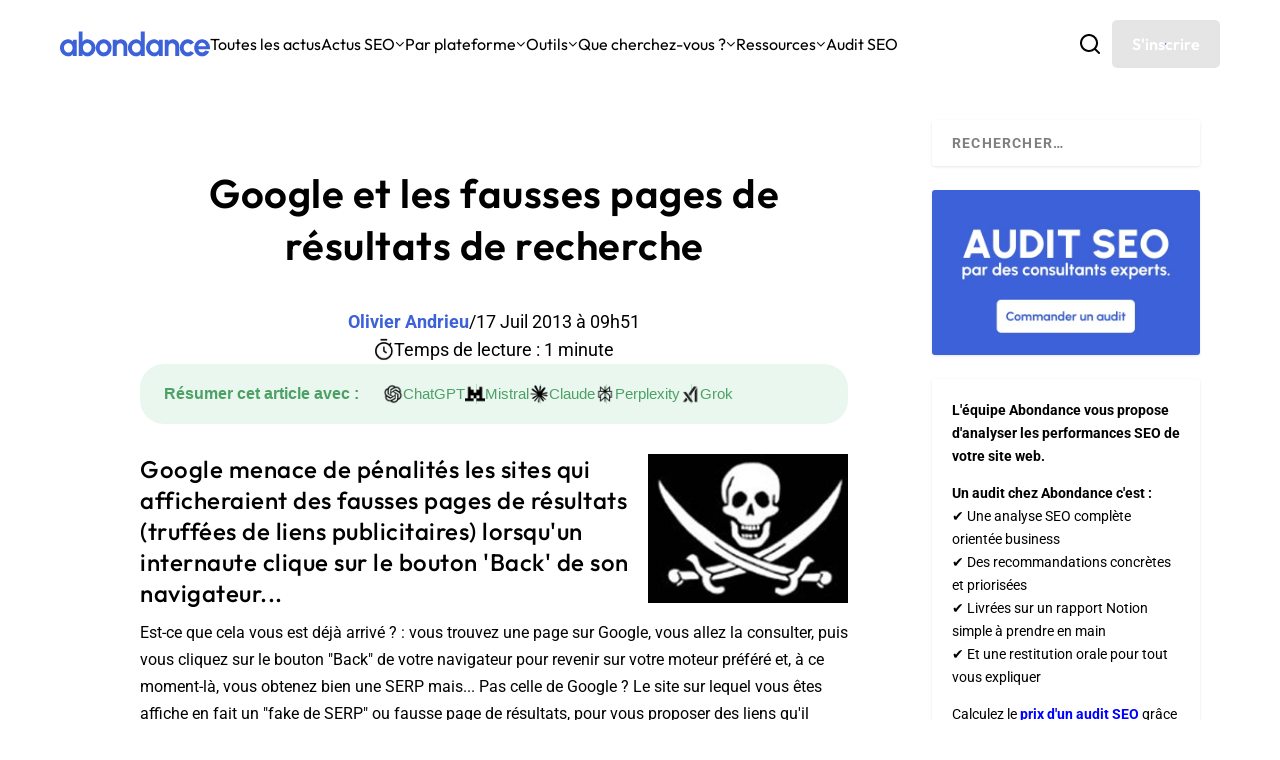

--- FILE ---
content_type: text/html; charset=utf-8
request_url: https://www.google.com/recaptcha/api2/anchor?ar=1&k=6Lew8McoAAAAAFsmlqwdUaHiTSVF_7IW8Z1rZogz&co=aHR0cHM6Ly93d3cuYWJvbmRhbmNlLmNvbTo0NDM.&hl=en&v=N67nZn4AqZkNcbeMu4prBgzg&size=invisible&anchor-ms=20000&execute-ms=30000&cb=m8wpw834ynqi
body_size: 48699
content:
<!DOCTYPE HTML><html dir="ltr" lang="en"><head><meta http-equiv="Content-Type" content="text/html; charset=UTF-8">
<meta http-equiv="X-UA-Compatible" content="IE=edge">
<title>reCAPTCHA</title>
<style type="text/css">
/* cyrillic-ext */
@font-face {
  font-family: 'Roboto';
  font-style: normal;
  font-weight: 400;
  font-stretch: 100%;
  src: url(//fonts.gstatic.com/s/roboto/v48/KFO7CnqEu92Fr1ME7kSn66aGLdTylUAMa3GUBHMdazTgWw.woff2) format('woff2');
  unicode-range: U+0460-052F, U+1C80-1C8A, U+20B4, U+2DE0-2DFF, U+A640-A69F, U+FE2E-FE2F;
}
/* cyrillic */
@font-face {
  font-family: 'Roboto';
  font-style: normal;
  font-weight: 400;
  font-stretch: 100%;
  src: url(//fonts.gstatic.com/s/roboto/v48/KFO7CnqEu92Fr1ME7kSn66aGLdTylUAMa3iUBHMdazTgWw.woff2) format('woff2');
  unicode-range: U+0301, U+0400-045F, U+0490-0491, U+04B0-04B1, U+2116;
}
/* greek-ext */
@font-face {
  font-family: 'Roboto';
  font-style: normal;
  font-weight: 400;
  font-stretch: 100%;
  src: url(//fonts.gstatic.com/s/roboto/v48/KFO7CnqEu92Fr1ME7kSn66aGLdTylUAMa3CUBHMdazTgWw.woff2) format('woff2');
  unicode-range: U+1F00-1FFF;
}
/* greek */
@font-face {
  font-family: 'Roboto';
  font-style: normal;
  font-weight: 400;
  font-stretch: 100%;
  src: url(//fonts.gstatic.com/s/roboto/v48/KFO7CnqEu92Fr1ME7kSn66aGLdTylUAMa3-UBHMdazTgWw.woff2) format('woff2');
  unicode-range: U+0370-0377, U+037A-037F, U+0384-038A, U+038C, U+038E-03A1, U+03A3-03FF;
}
/* math */
@font-face {
  font-family: 'Roboto';
  font-style: normal;
  font-weight: 400;
  font-stretch: 100%;
  src: url(//fonts.gstatic.com/s/roboto/v48/KFO7CnqEu92Fr1ME7kSn66aGLdTylUAMawCUBHMdazTgWw.woff2) format('woff2');
  unicode-range: U+0302-0303, U+0305, U+0307-0308, U+0310, U+0312, U+0315, U+031A, U+0326-0327, U+032C, U+032F-0330, U+0332-0333, U+0338, U+033A, U+0346, U+034D, U+0391-03A1, U+03A3-03A9, U+03B1-03C9, U+03D1, U+03D5-03D6, U+03F0-03F1, U+03F4-03F5, U+2016-2017, U+2034-2038, U+203C, U+2040, U+2043, U+2047, U+2050, U+2057, U+205F, U+2070-2071, U+2074-208E, U+2090-209C, U+20D0-20DC, U+20E1, U+20E5-20EF, U+2100-2112, U+2114-2115, U+2117-2121, U+2123-214F, U+2190, U+2192, U+2194-21AE, U+21B0-21E5, U+21F1-21F2, U+21F4-2211, U+2213-2214, U+2216-22FF, U+2308-230B, U+2310, U+2319, U+231C-2321, U+2336-237A, U+237C, U+2395, U+239B-23B7, U+23D0, U+23DC-23E1, U+2474-2475, U+25AF, U+25B3, U+25B7, U+25BD, U+25C1, U+25CA, U+25CC, U+25FB, U+266D-266F, U+27C0-27FF, U+2900-2AFF, U+2B0E-2B11, U+2B30-2B4C, U+2BFE, U+3030, U+FF5B, U+FF5D, U+1D400-1D7FF, U+1EE00-1EEFF;
}
/* symbols */
@font-face {
  font-family: 'Roboto';
  font-style: normal;
  font-weight: 400;
  font-stretch: 100%;
  src: url(//fonts.gstatic.com/s/roboto/v48/KFO7CnqEu92Fr1ME7kSn66aGLdTylUAMaxKUBHMdazTgWw.woff2) format('woff2');
  unicode-range: U+0001-000C, U+000E-001F, U+007F-009F, U+20DD-20E0, U+20E2-20E4, U+2150-218F, U+2190, U+2192, U+2194-2199, U+21AF, U+21E6-21F0, U+21F3, U+2218-2219, U+2299, U+22C4-22C6, U+2300-243F, U+2440-244A, U+2460-24FF, U+25A0-27BF, U+2800-28FF, U+2921-2922, U+2981, U+29BF, U+29EB, U+2B00-2BFF, U+4DC0-4DFF, U+FFF9-FFFB, U+10140-1018E, U+10190-1019C, U+101A0, U+101D0-101FD, U+102E0-102FB, U+10E60-10E7E, U+1D2C0-1D2D3, U+1D2E0-1D37F, U+1F000-1F0FF, U+1F100-1F1AD, U+1F1E6-1F1FF, U+1F30D-1F30F, U+1F315, U+1F31C, U+1F31E, U+1F320-1F32C, U+1F336, U+1F378, U+1F37D, U+1F382, U+1F393-1F39F, U+1F3A7-1F3A8, U+1F3AC-1F3AF, U+1F3C2, U+1F3C4-1F3C6, U+1F3CA-1F3CE, U+1F3D4-1F3E0, U+1F3ED, U+1F3F1-1F3F3, U+1F3F5-1F3F7, U+1F408, U+1F415, U+1F41F, U+1F426, U+1F43F, U+1F441-1F442, U+1F444, U+1F446-1F449, U+1F44C-1F44E, U+1F453, U+1F46A, U+1F47D, U+1F4A3, U+1F4B0, U+1F4B3, U+1F4B9, U+1F4BB, U+1F4BF, U+1F4C8-1F4CB, U+1F4D6, U+1F4DA, U+1F4DF, U+1F4E3-1F4E6, U+1F4EA-1F4ED, U+1F4F7, U+1F4F9-1F4FB, U+1F4FD-1F4FE, U+1F503, U+1F507-1F50B, U+1F50D, U+1F512-1F513, U+1F53E-1F54A, U+1F54F-1F5FA, U+1F610, U+1F650-1F67F, U+1F687, U+1F68D, U+1F691, U+1F694, U+1F698, U+1F6AD, U+1F6B2, U+1F6B9-1F6BA, U+1F6BC, U+1F6C6-1F6CF, U+1F6D3-1F6D7, U+1F6E0-1F6EA, U+1F6F0-1F6F3, U+1F6F7-1F6FC, U+1F700-1F7FF, U+1F800-1F80B, U+1F810-1F847, U+1F850-1F859, U+1F860-1F887, U+1F890-1F8AD, U+1F8B0-1F8BB, U+1F8C0-1F8C1, U+1F900-1F90B, U+1F93B, U+1F946, U+1F984, U+1F996, U+1F9E9, U+1FA00-1FA6F, U+1FA70-1FA7C, U+1FA80-1FA89, U+1FA8F-1FAC6, U+1FACE-1FADC, U+1FADF-1FAE9, U+1FAF0-1FAF8, U+1FB00-1FBFF;
}
/* vietnamese */
@font-face {
  font-family: 'Roboto';
  font-style: normal;
  font-weight: 400;
  font-stretch: 100%;
  src: url(//fonts.gstatic.com/s/roboto/v48/KFO7CnqEu92Fr1ME7kSn66aGLdTylUAMa3OUBHMdazTgWw.woff2) format('woff2');
  unicode-range: U+0102-0103, U+0110-0111, U+0128-0129, U+0168-0169, U+01A0-01A1, U+01AF-01B0, U+0300-0301, U+0303-0304, U+0308-0309, U+0323, U+0329, U+1EA0-1EF9, U+20AB;
}
/* latin-ext */
@font-face {
  font-family: 'Roboto';
  font-style: normal;
  font-weight: 400;
  font-stretch: 100%;
  src: url(//fonts.gstatic.com/s/roboto/v48/KFO7CnqEu92Fr1ME7kSn66aGLdTylUAMa3KUBHMdazTgWw.woff2) format('woff2');
  unicode-range: U+0100-02BA, U+02BD-02C5, U+02C7-02CC, U+02CE-02D7, U+02DD-02FF, U+0304, U+0308, U+0329, U+1D00-1DBF, U+1E00-1E9F, U+1EF2-1EFF, U+2020, U+20A0-20AB, U+20AD-20C0, U+2113, U+2C60-2C7F, U+A720-A7FF;
}
/* latin */
@font-face {
  font-family: 'Roboto';
  font-style: normal;
  font-weight: 400;
  font-stretch: 100%;
  src: url(//fonts.gstatic.com/s/roboto/v48/KFO7CnqEu92Fr1ME7kSn66aGLdTylUAMa3yUBHMdazQ.woff2) format('woff2');
  unicode-range: U+0000-00FF, U+0131, U+0152-0153, U+02BB-02BC, U+02C6, U+02DA, U+02DC, U+0304, U+0308, U+0329, U+2000-206F, U+20AC, U+2122, U+2191, U+2193, U+2212, U+2215, U+FEFF, U+FFFD;
}
/* cyrillic-ext */
@font-face {
  font-family: 'Roboto';
  font-style: normal;
  font-weight: 500;
  font-stretch: 100%;
  src: url(//fonts.gstatic.com/s/roboto/v48/KFO7CnqEu92Fr1ME7kSn66aGLdTylUAMa3GUBHMdazTgWw.woff2) format('woff2');
  unicode-range: U+0460-052F, U+1C80-1C8A, U+20B4, U+2DE0-2DFF, U+A640-A69F, U+FE2E-FE2F;
}
/* cyrillic */
@font-face {
  font-family: 'Roboto';
  font-style: normal;
  font-weight: 500;
  font-stretch: 100%;
  src: url(//fonts.gstatic.com/s/roboto/v48/KFO7CnqEu92Fr1ME7kSn66aGLdTylUAMa3iUBHMdazTgWw.woff2) format('woff2');
  unicode-range: U+0301, U+0400-045F, U+0490-0491, U+04B0-04B1, U+2116;
}
/* greek-ext */
@font-face {
  font-family: 'Roboto';
  font-style: normal;
  font-weight: 500;
  font-stretch: 100%;
  src: url(//fonts.gstatic.com/s/roboto/v48/KFO7CnqEu92Fr1ME7kSn66aGLdTylUAMa3CUBHMdazTgWw.woff2) format('woff2');
  unicode-range: U+1F00-1FFF;
}
/* greek */
@font-face {
  font-family: 'Roboto';
  font-style: normal;
  font-weight: 500;
  font-stretch: 100%;
  src: url(//fonts.gstatic.com/s/roboto/v48/KFO7CnqEu92Fr1ME7kSn66aGLdTylUAMa3-UBHMdazTgWw.woff2) format('woff2');
  unicode-range: U+0370-0377, U+037A-037F, U+0384-038A, U+038C, U+038E-03A1, U+03A3-03FF;
}
/* math */
@font-face {
  font-family: 'Roboto';
  font-style: normal;
  font-weight: 500;
  font-stretch: 100%;
  src: url(//fonts.gstatic.com/s/roboto/v48/KFO7CnqEu92Fr1ME7kSn66aGLdTylUAMawCUBHMdazTgWw.woff2) format('woff2');
  unicode-range: U+0302-0303, U+0305, U+0307-0308, U+0310, U+0312, U+0315, U+031A, U+0326-0327, U+032C, U+032F-0330, U+0332-0333, U+0338, U+033A, U+0346, U+034D, U+0391-03A1, U+03A3-03A9, U+03B1-03C9, U+03D1, U+03D5-03D6, U+03F0-03F1, U+03F4-03F5, U+2016-2017, U+2034-2038, U+203C, U+2040, U+2043, U+2047, U+2050, U+2057, U+205F, U+2070-2071, U+2074-208E, U+2090-209C, U+20D0-20DC, U+20E1, U+20E5-20EF, U+2100-2112, U+2114-2115, U+2117-2121, U+2123-214F, U+2190, U+2192, U+2194-21AE, U+21B0-21E5, U+21F1-21F2, U+21F4-2211, U+2213-2214, U+2216-22FF, U+2308-230B, U+2310, U+2319, U+231C-2321, U+2336-237A, U+237C, U+2395, U+239B-23B7, U+23D0, U+23DC-23E1, U+2474-2475, U+25AF, U+25B3, U+25B7, U+25BD, U+25C1, U+25CA, U+25CC, U+25FB, U+266D-266F, U+27C0-27FF, U+2900-2AFF, U+2B0E-2B11, U+2B30-2B4C, U+2BFE, U+3030, U+FF5B, U+FF5D, U+1D400-1D7FF, U+1EE00-1EEFF;
}
/* symbols */
@font-face {
  font-family: 'Roboto';
  font-style: normal;
  font-weight: 500;
  font-stretch: 100%;
  src: url(//fonts.gstatic.com/s/roboto/v48/KFO7CnqEu92Fr1ME7kSn66aGLdTylUAMaxKUBHMdazTgWw.woff2) format('woff2');
  unicode-range: U+0001-000C, U+000E-001F, U+007F-009F, U+20DD-20E0, U+20E2-20E4, U+2150-218F, U+2190, U+2192, U+2194-2199, U+21AF, U+21E6-21F0, U+21F3, U+2218-2219, U+2299, U+22C4-22C6, U+2300-243F, U+2440-244A, U+2460-24FF, U+25A0-27BF, U+2800-28FF, U+2921-2922, U+2981, U+29BF, U+29EB, U+2B00-2BFF, U+4DC0-4DFF, U+FFF9-FFFB, U+10140-1018E, U+10190-1019C, U+101A0, U+101D0-101FD, U+102E0-102FB, U+10E60-10E7E, U+1D2C0-1D2D3, U+1D2E0-1D37F, U+1F000-1F0FF, U+1F100-1F1AD, U+1F1E6-1F1FF, U+1F30D-1F30F, U+1F315, U+1F31C, U+1F31E, U+1F320-1F32C, U+1F336, U+1F378, U+1F37D, U+1F382, U+1F393-1F39F, U+1F3A7-1F3A8, U+1F3AC-1F3AF, U+1F3C2, U+1F3C4-1F3C6, U+1F3CA-1F3CE, U+1F3D4-1F3E0, U+1F3ED, U+1F3F1-1F3F3, U+1F3F5-1F3F7, U+1F408, U+1F415, U+1F41F, U+1F426, U+1F43F, U+1F441-1F442, U+1F444, U+1F446-1F449, U+1F44C-1F44E, U+1F453, U+1F46A, U+1F47D, U+1F4A3, U+1F4B0, U+1F4B3, U+1F4B9, U+1F4BB, U+1F4BF, U+1F4C8-1F4CB, U+1F4D6, U+1F4DA, U+1F4DF, U+1F4E3-1F4E6, U+1F4EA-1F4ED, U+1F4F7, U+1F4F9-1F4FB, U+1F4FD-1F4FE, U+1F503, U+1F507-1F50B, U+1F50D, U+1F512-1F513, U+1F53E-1F54A, U+1F54F-1F5FA, U+1F610, U+1F650-1F67F, U+1F687, U+1F68D, U+1F691, U+1F694, U+1F698, U+1F6AD, U+1F6B2, U+1F6B9-1F6BA, U+1F6BC, U+1F6C6-1F6CF, U+1F6D3-1F6D7, U+1F6E0-1F6EA, U+1F6F0-1F6F3, U+1F6F7-1F6FC, U+1F700-1F7FF, U+1F800-1F80B, U+1F810-1F847, U+1F850-1F859, U+1F860-1F887, U+1F890-1F8AD, U+1F8B0-1F8BB, U+1F8C0-1F8C1, U+1F900-1F90B, U+1F93B, U+1F946, U+1F984, U+1F996, U+1F9E9, U+1FA00-1FA6F, U+1FA70-1FA7C, U+1FA80-1FA89, U+1FA8F-1FAC6, U+1FACE-1FADC, U+1FADF-1FAE9, U+1FAF0-1FAF8, U+1FB00-1FBFF;
}
/* vietnamese */
@font-face {
  font-family: 'Roboto';
  font-style: normal;
  font-weight: 500;
  font-stretch: 100%;
  src: url(//fonts.gstatic.com/s/roboto/v48/KFO7CnqEu92Fr1ME7kSn66aGLdTylUAMa3OUBHMdazTgWw.woff2) format('woff2');
  unicode-range: U+0102-0103, U+0110-0111, U+0128-0129, U+0168-0169, U+01A0-01A1, U+01AF-01B0, U+0300-0301, U+0303-0304, U+0308-0309, U+0323, U+0329, U+1EA0-1EF9, U+20AB;
}
/* latin-ext */
@font-face {
  font-family: 'Roboto';
  font-style: normal;
  font-weight: 500;
  font-stretch: 100%;
  src: url(//fonts.gstatic.com/s/roboto/v48/KFO7CnqEu92Fr1ME7kSn66aGLdTylUAMa3KUBHMdazTgWw.woff2) format('woff2');
  unicode-range: U+0100-02BA, U+02BD-02C5, U+02C7-02CC, U+02CE-02D7, U+02DD-02FF, U+0304, U+0308, U+0329, U+1D00-1DBF, U+1E00-1E9F, U+1EF2-1EFF, U+2020, U+20A0-20AB, U+20AD-20C0, U+2113, U+2C60-2C7F, U+A720-A7FF;
}
/* latin */
@font-face {
  font-family: 'Roboto';
  font-style: normal;
  font-weight: 500;
  font-stretch: 100%;
  src: url(//fonts.gstatic.com/s/roboto/v48/KFO7CnqEu92Fr1ME7kSn66aGLdTylUAMa3yUBHMdazQ.woff2) format('woff2');
  unicode-range: U+0000-00FF, U+0131, U+0152-0153, U+02BB-02BC, U+02C6, U+02DA, U+02DC, U+0304, U+0308, U+0329, U+2000-206F, U+20AC, U+2122, U+2191, U+2193, U+2212, U+2215, U+FEFF, U+FFFD;
}
/* cyrillic-ext */
@font-face {
  font-family: 'Roboto';
  font-style: normal;
  font-weight: 900;
  font-stretch: 100%;
  src: url(//fonts.gstatic.com/s/roboto/v48/KFO7CnqEu92Fr1ME7kSn66aGLdTylUAMa3GUBHMdazTgWw.woff2) format('woff2');
  unicode-range: U+0460-052F, U+1C80-1C8A, U+20B4, U+2DE0-2DFF, U+A640-A69F, U+FE2E-FE2F;
}
/* cyrillic */
@font-face {
  font-family: 'Roboto';
  font-style: normal;
  font-weight: 900;
  font-stretch: 100%;
  src: url(//fonts.gstatic.com/s/roboto/v48/KFO7CnqEu92Fr1ME7kSn66aGLdTylUAMa3iUBHMdazTgWw.woff2) format('woff2');
  unicode-range: U+0301, U+0400-045F, U+0490-0491, U+04B0-04B1, U+2116;
}
/* greek-ext */
@font-face {
  font-family: 'Roboto';
  font-style: normal;
  font-weight: 900;
  font-stretch: 100%;
  src: url(//fonts.gstatic.com/s/roboto/v48/KFO7CnqEu92Fr1ME7kSn66aGLdTylUAMa3CUBHMdazTgWw.woff2) format('woff2');
  unicode-range: U+1F00-1FFF;
}
/* greek */
@font-face {
  font-family: 'Roboto';
  font-style: normal;
  font-weight: 900;
  font-stretch: 100%;
  src: url(//fonts.gstatic.com/s/roboto/v48/KFO7CnqEu92Fr1ME7kSn66aGLdTylUAMa3-UBHMdazTgWw.woff2) format('woff2');
  unicode-range: U+0370-0377, U+037A-037F, U+0384-038A, U+038C, U+038E-03A1, U+03A3-03FF;
}
/* math */
@font-face {
  font-family: 'Roboto';
  font-style: normal;
  font-weight: 900;
  font-stretch: 100%;
  src: url(//fonts.gstatic.com/s/roboto/v48/KFO7CnqEu92Fr1ME7kSn66aGLdTylUAMawCUBHMdazTgWw.woff2) format('woff2');
  unicode-range: U+0302-0303, U+0305, U+0307-0308, U+0310, U+0312, U+0315, U+031A, U+0326-0327, U+032C, U+032F-0330, U+0332-0333, U+0338, U+033A, U+0346, U+034D, U+0391-03A1, U+03A3-03A9, U+03B1-03C9, U+03D1, U+03D5-03D6, U+03F0-03F1, U+03F4-03F5, U+2016-2017, U+2034-2038, U+203C, U+2040, U+2043, U+2047, U+2050, U+2057, U+205F, U+2070-2071, U+2074-208E, U+2090-209C, U+20D0-20DC, U+20E1, U+20E5-20EF, U+2100-2112, U+2114-2115, U+2117-2121, U+2123-214F, U+2190, U+2192, U+2194-21AE, U+21B0-21E5, U+21F1-21F2, U+21F4-2211, U+2213-2214, U+2216-22FF, U+2308-230B, U+2310, U+2319, U+231C-2321, U+2336-237A, U+237C, U+2395, U+239B-23B7, U+23D0, U+23DC-23E1, U+2474-2475, U+25AF, U+25B3, U+25B7, U+25BD, U+25C1, U+25CA, U+25CC, U+25FB, U+266D-266F, U+27C0-27FF, U+2900-2AFF, U+2B0E-2B11, U+2B30-2B4C, U+2BFE, U+3030, U+FF5B, U+FF5D, U+1D400-1D7FF, U+1EE00-1EEFF;
}
/* symbols */
@font-face {
  font-family: 'Roboto';
  font-style: normal;
  font-weight: 900;
  font-stretch: 100%;
  src: url(//fonts.gstatic.com/s/roboto/v48/KFO7CnqEu92Fr1ME7kSn66aGLdTylUAMaxKUBHMdazTgWw.woff2) format('woff2');
  unicode-range: U+0001-000C, U+000E-001F, U+007F-009F, U+20DD-20E0, U+20E2-20E4, U+2150-218F, U+2190, U+2192, U+2194-2199, U+21AF, U+21E6-21F0, U+21F3, U+2218-2219, U+2299, U+22C4-22C6, U+2300-243F, U+2440-244A, U+2460-24FF, U+25A0-27BF, U+2800-28FF, U+2921-2922, U+2981, U+29BF, U+29EB, U+2B00-2BFF, U+4DC0-4DFF, U+FFF9-FFFB, U+10140-1018E, U+10190-1019C, U+101A0, U+101D0-101FD, U+102E0-102FB, U+10E60-10E7E, U+1D2C0-1D2D3, U+1D2E0-1D37F, U+1F000-1F0FF, U+1F100-1F1AD, U+1F1E6-1F1FF, U+1F30D-1F30F, U+1F315, U+1F31C, U+1F31E, U+1F320-1F32C, U+1F336, U+1F378, U+1F37D, U+1F382, U+1F393-1F39F, U+1F3A7-1F3A8, U+1F3AC-1F3AF, U+1F3C2, U+1F3C4-1F3C6, U+1F3CA-1F3CE, U+1F3D4-1F3E0, U+1F3ED, U+1F3F1-1F3F3, U+1F3F5-1F3F7, U+1F408, U+1F415, U+1F41F, U+1F426, U+1F43F, U+1F441-1F442, U+1F444, U+1F446-1F449, U+1F44C-1F44E, U+1F453, U+1F46A, U+1F47D, U+1F4A3, U+1F4B0, U+1F4B3, U+1F4B9, U+1F4BB, U+1F4BF, U+1F4C8-1F4CB, U+1F4D6, U+1F4DA, U+1F4DF, U+1F4E3-1F4E6, U+1F4EA-1F4ED, U+1F4F7, U+1F4F9-1F4FB, U+1F4FD-1F4FE, U+1F503, U+1F507-1F50B, U+1F50D, U+1F512-1F513, U+1F53E-1F54A, U+1F54F-1F5FA, U+1F610, U+1F650-1F67F, U+1F687, U+1F68D, U+1F691, U+1F694, U+1F698, U+1F6AD, U+1F6B2, U+1F6B9-1F6BA, U+1F6BC, U+1F6C6-1F6CF, U+1F6D3-1F6D7, U+1F6E0-1F6EA, U+1F6F0-1F6F3, U+1F6F7-1F6FC, U+1F700-1F7FF, U+1F800-1F80B, U+1F810-1F847, U+1F850-1F859, U+1F860-1F887, U+1F890-1F8AD, U+1F8B0-1F8BB, U+1F8C0-1F8C1, U+1F900-1F90B, U+1F93B, U+1F946, U+1F984, U+1F996, U+1F9E9, U+1FA00-1FA6F, U+1FA70-1FA7C, U+1FA80-1FA89, U+1FA8F-1FAC6, U+1FACE-1FADC, U+1FADF-1FAE9, U+1FAF0-1FAF8, U+1FB00-1FBFF;
}
/* vietnamese */
@font-face {
  font-family: 'Roboto';
  font-style: normal;
  font-weight: 900;
  font-stretch: 100%;
  src: url(//fonts.gstatic.com/s/roboto/v48/KFO7CnqEu92Fr1ME7kSn66aGLdTylUAMa3OUBHMdazTgWw.woff2) format('woff2');
  unicode-range: U+0102-0103, U+0110-0111, U+0128-0129, U+0168-0169, U+01A0-01A1, U+01AF-01B0, U+0300-0301, U+0303-0304, U+0308-0309, U+0323, U+0329, U+1EA0-1EF9, U+20AB;
}
/* latin-ext */
@font-face {
  font-family: 'Roboto';
  font-style: normal;
  font-weight: 900;
  font-stretch: 100%;
  src: url(//fonts.gstatic.com/s/roboto/v48/KFO7CnqEu92Fr1ME7kSn66aGLdTylUAMa3KUBHMdazTgWw.woff2) format('woff2');
  unicode-range: U+0100-02BA, U+02BD-02C5, U+02C7-02CC, U+02CE-02D7, U+02DD-02FF, U+0304, U+0308, U+0329, U+1D00-1DBF, U+1E00-1E9F, U+1EF2-1EFF, U+2020, U+20A0-20AB, U+20AD-20C0, U+2113, U+2C60-2C7F, U+A720-A7FF;
}
/* latin */
@font-face {
  font-family: 'Roboto';
  font-style: normal;
  font-weight: 900;
  font-stretch: 100%;
  src: url(//fonts.gstatic.com/s/roboto/v48/KFO7CnqEu92Fr1ME7kSn66aGLdTylUAMa3yUBHMdazQ.woff2) format('woff2');
  unicode-range: U+0000-00FF, U+0131, U+0152-0153, U+02BB-02BC, U+02C6, U+02DA, U+02DC, U+0304, U+0308, U+0329, U+2000-206F, U+20AC, U+2122, U+2191, U+2193, U+2212, U+2215, U+FEFF, U+FFFD;
}

</style>
<link rel="stylesheet" type="text/css" href="https://www.gstatic.com/recaptcha/releases/N67nZn4AqZkNcbeMu4prBgzg/styles__ltr.css">
<script nonce="HvnmdXTyjFNGslG-vONHEw" type="text/javascript">window['__recaptcha_api'] = 'https://www.google.com/recaptcha/api2/';</script>
<script type="text/javascript" src="https://www.gstatic.com/recaptcha/releases/N67nZn4AqZkNcbeMu4prBgzg/recaptcha__en.js" nonce="HvnmdXTyjFNGslG-vONHEw">
      
    </script></head>
<body><div id="rc-anchor-alert" class="rc-anchor-alert"></div>
<input type="hidden" id="recaptcha-token" value="[base64]">
<script type="text/javascript" nonce="HvnmdXTyjFNGslG-vONHEw">
      recaptcha.anchor.Main.init("[\x22ainput\x22,[\x22bgdata\x22,\x22\x22,\[base64]/[base64]/MjU1Ong/[base64]/[base64]/[base64]/[base64]/[base64]/[base64]/[base64]/[base64]/[base64]/[base64]/[base64]/[base64]/[base64]/[base64]/[base64]\\u003d\x22,\[base64]\\u003d\\u003d\x22,\x22w43Cky5PwoHDqSfCmMKhXMKQw5vCkRtcw45ZDMOYw4VwE1XCqUR9c8OGwqrDjMOMw5zClRJqwqgGNTXDqQDCnnTDlsOxWBs9w4fDuMOkw6/DhcKxwovCgcOPKwzCrMKBw4/DqnYpwoHClXHDocO8ZcKXwoPCnMK0dwHDi13CqcK3JMKowqzCmE5mw7LCgMOow717IsKJAU/Ci8KQcVNTw6rCihZiR8OUwpFSSsKqw7Z0wpcJw4Y4wqA5esKbw5/CnMKfwozDtsK7IEnDvnjDnWnCpQtBwpPCuTcqXMKKw4VqRMKOAy8sAiBCMsOswpbDisK1w5DCq8KgWcOhC200G8KYaFE5wovDjsOuw5PCjsO3w4sXw65PF8OlwqPDniXDmHkAw7dEw5lBwqnCg1sOBHB1wo5Xw67CtcKUWGI4eMOfw6kkFEtZwrFxw6MkF1kJwoTCul/DkkgOR8KEewnCusOcNE5yDG3Dt8OawoXCgxQEY8Okw6TCpzB6FVnDnwjDlX8Bwqt3IsKSw73Cm8KbDSEWw4LCnDbCkBNcwoE/[base64]/F3fDth/CnsKjZhrDkMOVwrjCrS8JQMOuS8OHw7AjQ8O+w6/CpBsxw57ClsOkBCPDvS7CqcKTw4XDrirDlkUbR8KKOB7DnWDCusOrw4sabcKObQU2ZMKfw7PClw7Dk8KCCMOWw5PDrcKPwrY3Qj/CkHjDoS4Sw6BFwr7DtsKgw73CtcK/w6zDuAhDUsKqd3cqcErDrEA4wpXDm2/[base64]/wrXCqMKCw4LDvcK0wqU7wqnDlgoiwoEiCRZrV8K/w4XDkhjCmAjCkgV/[base64]/[base64]/[base64]/Ckx/CtcKTwoHCjwUxwr9Pw7PCvMKRw4rClUXDszMkw7HCjcKfw4RGwrnDgSohw6DCm21nCcOuLsOwwpdgw640w5/Cs8OUQhRfw7BJw5LCrXjDhWzDpUnDuHkdw4R2KMKyAmfDijlBWXA7GsKRwpzCgk1gw5nDrMK4w4vCkX0EPUs4wr/[base64]/CmHVMwp0NYMKyw5ZfesO7GW3DmH/ClBMtMMKQTHrDicKQwrrCjSTDlxzCicKXHXF7wpzCtjLCpXXCjgZaB8Kmf8OuBm7Dt8KiwqzDjMKZUyfCt1AeCcOhFMONwqdcw7zCscONGsKFw4bCqzLCogvCnEcfcMKLcRUEw77CtzsZYcOWwrbCr3zDmx8+woZcwpgXImTCg0jDrW/DoRLDlUDCkRrCgMOwwoAxw7FcwpzComVdwr9/wpbCqWPCg8K8w5PDhMOBJMO0wq9BDgZWwprCocOZw7cbw7nCnsKxIwbDjg7DlUjCpsOnQ8Kbw5JNw5xLwrkjw48+wpgew7DDqMK8e8KgwpPDhMKxTsK6UMK8a8KbBcOaw6PCiG8xw7MxwpwrwrDDjGXCvWbCmg7DpknDsyjCvx4hVmkJwrXCgx/Dp8KtEisCBSvDlMKMZA7DgD3DmjDCu8K4w4TDqMKXD1bDizcKwpM+w7Rhwqpmw6ZjdcKPKmVOHxbCjsKhw6d1w7YdE8KNwoAWw7/[base64]/[base64]/DmsKPD27CmsKFwprDnsKWw4zDi8ONPwfCjnjDscOaw6jCvsKKWsKww7nCqHccAEAAA8OsLFZ8HMKrAMOnAh4pwo/Co8OndMKcX0diw4LDnUk9wrIcAcOswrnCpWxxw7AEFsKJw5nDvcODw47CrsKnCMOCfTNVKQvDmcOtwqA2w4ltCn99w7/[base64]/[base64]/[base64]/GMKSwqHDtcOvA1Qnwp/[base64]/[base64]/wojDqBnDgGfChMOvwoduAA7Ckk8cwrIAw5NQw4cTEMOcUhhcwqDCqsK2w4/CixvCnQDCv0fCilbCugcgb8OlAEhfCsKDwqzDpSs/w4rCjiPCtsKSKMKLcmvDtcKHwr/DpCHDlEU7w5rCil4XFk0QwqlGPcObIMKVw5DCgm7Cu2LCmMKTdsKYSAxAT0EOw7nDjMOGw6fCgWMdZwbDiDAeIMO/ZQFNdzPDs2LDqAhIwoJnwpAzSMKFwr1Tw6cpwp9MdMOPcEUTGFLCtE7Ct2grcwVkbljDpsOpw6QXworClMOWw6tJw7PCssKuMQJYwpvCmRHCp1AzasKTXsKqwpTCosKkwqvCrcOhdXjDgcOFTVzDihNabUdEwolPw5cJw4/[base64]/[base64]/DpsKbf2QYfHA3XgrCjsOxZcO2w5VPTcKxw5wCQGXCuyDCrC7Dn3/Ct8OqaxnDpcOCMsKBw7x7G8KuPxvDqMKLMHwUWcKjPR9uw5ZKV8KdfHXDl8O1wrLCq0NERMKNf0k6wrwzw47ClsO+JMK6RcKRw4QGwo/DqMK5w6/DolsLCcKrwoFqwrHCsgIHw4PDimLCqsKuwqgBwrrDoyfDsSFhw7p4YMKHw7HCk2vDtsKjwpLDmcOiw6w1KcOowo4jO8KUTcKlZsKSwqLDkwJHw6xKRHcpFUgpST/Dv8KxIQrDjsOZZsO1w5bChx/DmMKfchEAG8O7aQM7dcKePDvDnCsHE8KbwovDqsK+MkvDslPDvsOFwqPCjcKCV8KXw6XClSvCl8Kjw5JGwp4bEg/Cnj4awr0mwqRBP2AqwrrCiMKjKsOFUHTChE4xwoPDosOBw57DqXttw4HDrMKoVMK+bRZ2SgbDkVJRPsOqwrjComwubxtOWzDDiHrDsjhSwplHakvCnjvDpWJQMcOGw7/CuU3DmcOOTVpIw6RrV1dKwqLDt8Oaw7kvwr8+w6FNwoLDqhQ1VFfCjFcDcsKUFcKbwpTDuxvCvxzCpSklYMO1w75rC2DCscO4woPDmi7Ci8OAwpTDsl9qXT7Dph7CgcKLwq1xwpLCtldPw6/DohARwpvDp3AdbsOHWcK6fcKDw4lswqrDp8OdFyXDkBvDv23CoVLDjB/[base64]/Dk8OtwqLDpsOJPsK/w7HDicKTwqMkB8KGccO5w4sLw6dTw65AwoBGwqHDlMKsw5HDjU1TbcKRH8O8wp5iwp3Du8KcwolABwFXw73Cu05VLVnCmz4KTcOaw49mwrnCvzhNwpDDmS3DqsOywpXDgMOJw4rCncOrwopNccKuLDzDucO2FMOqSMKewqVcw77Dv18lwoDDo15cw6/DqntbRC7DhRTCq8OLw77CtsOtw6VTT3JIw6HDv8K2eMK7woUZwrXClcKww7LDt8Kia8Oww57CmB8Gw5AGRwsaw6QxBsOfXyIOw6Y2wq3Drzg3wqfCtMKSQXImVRbCizPCucOoworCl8K1wpcWGGJSwqbDhgnCucOUcWt0wqLCmsKVw7dCOR5Owr/CmlzCg8ONwpVrRcOoScKiwo3Csm/DkMO+w5pYwq0/[base64]/w6EnJUjDnCXCkMOxw5rDsXc8KsOnw4QZw6sBw40NeDxjPVQ2w4PDqT8kC8KNw7ZAwoVowq3DpsKKw4/CrEUwwpNVwpU9bFRuwqlAwrk9wqLDsR8ww7rCt8OXw5Z/dcO4Y8OHwqQvwrbClzbDg8OQw5vDhMKtwqsFfsOiw4svb8OWworDpMKMw55hMMK+woVdwojCmQzCjMKXwpBPO8KWIEtdwpjCnMO8GcKZeVVNUMOswpZncMK/dsKpw5gPNRYJbcOdPsKKwpJgLMOzf8ORw5xuw5bDnxLCpsOlw5HCkH7DuMOMKnzCvMKaMMKLAcO1w7bDsR82AMK0wpjDh8KrCsOuwq0lw5jCjTAEw7cXScKWw5LCksOubMKMR3jCvT8Iex5xTgHCqyPCh8K/TQgFwrXDtlZswrDDjcKzw7TCnMORRlPCgAjDnRXCtUZKOMKdAQ0nwqLCvsOtIcO6GWspc8KDw6pJw5nDu8OhK8KeSVDCnxvCucKaasOTWMK3woUIwrrDim58RMOIwrEnwqFJw5VUw5B6wqk0wqHCv8O2QX7Dqg5OcSHDlwzDghw0Bn4/wpALw4rDn8OZwr4CCsKzPEV5Y8O4DsKUfMKYwqhaw5Nvf8OVJ0NPw4LDisOcwqXCoWsJS2nDiAV1fcOaWGHCrgPDu33Cp8KqWcO/w5DChcOMeMOganTCj8OIwrgmw60XYMKnwp7DpiPCr8KWbglzwqEvw67CtFjCqHvCvzkjwpxsFzTCp8O/wpDDrcKVC8OQwqXCoAzDuhdfQgLCqDs6S3cjwq/DgMKCOsKywqgDw6zDnmLCq8OYQ33CtcOOwpbDhkczw41IwpDCoUvDrMOTwrEbwogzEx7DogLCucKgwroSw7TCnMOewqDCtcOBKio8woTDpAx2YEvCnMK2V8OSYsKyw71wbcKhAsK9wroTO35cGidQwq7DrjvClXoMK8ORSHTDh8KqG0/DqsKaCsOuw6pXWBzCpk9yKzDDknM3wqlSwqfCvGMQw6RHPMKxSw0XJcO5wpc/wpwDCUxsCsKsw6I5ZsOuIMK1WcKrRDvCusK+w7ZAw5TCjcOGw6PDj8KDUSDDgMOqdMO6NsOaM0DDmiHDgcOTw5PCrMKrw7VJwojDgcO3w4zClMOaWl9IGcKqwoFQw6nCgn16YFHDuVIFZMOhw5nDjsO0w7kbesK+E8OybsKaw6bCg0JkNMOZw4fDnHLDmsOBYjUuwr/DiTk0EcOCQkDCrcKXw58iwpBlw4LDgFtnwrPDv8Olw5TDgGlwwr/[base64]/[base64]/wr9OK8ODw5NcKsKvFMOowrILw6nCrk83G8KZAsKgDGnDgsO5S8O2w4/DsSsBKytmBG0AOyc6w4/DriFiSMOJw5TDlcOIw6/Dq8OXZMOpwrDDlcOiwprDnQtje8ObXx/Dl8O/wooWw6/DnMKoY8KkRUvCgAfCukIww7vCmcOZwqNTFzR5YMOhFg/CrsKnwpbCpUlHe8KVRX3DnVt9w43CosKeYTLDrV1hw6zCt1jCgnVXfmrCsgNwRSsyasKBw6HDtR/DrsK6UUw9wqJXwrrCuEABGsOcPwzDoHQmw5TCrXE8ecONw5PCsQxKbB/DpcKSShlQYyPDpX14wp95w6ozRHdOw4s3AsOtLsKRMW4CCFF+w6TDh8KBSEDDnSA0aSvCqHd6HsKlCsKZw74wUUZxw7gCw4bDnAXCpsKiwotpbmXDp8OSAi3CoR8/w7NOPgZxMH1XwoHDhcO7w4XDn8KfwrrDil7DhW1KA8OZwpJrU8KhL0LCvG4pwoLCrMKxw5/DnMONw5DDvgfCvTrDncOAwrYSwrnCosOdUkFzRsKcw6rCkXDDixrDiB3Cl8KUHggENEQOXmN/[base64]/w7/CgsKzw5ZOFsKyw7jDh8KBGkDDkUnCusKXE8OOQ8KWwrXDscK2BRgCYAzCjFQDT8OCZ8ONNHkrCzYjw6tXw7jCgcK8Z2UpHcOKwrnDpsOHJsOlwp/Dp8KMGRnDqUlmw6svCVBgw6wtw77DvcKFPsKhXgEMc8K/wrY7Zx11U3/DqcOswosXw4LDoDbDghc6XH1Ywqh4wqzDoMOQw5c9wqzCrTTDs8OxOMOKwqnDs8OMYUjDigPCusK3woIjdlBEwpl+w7lRw77CsWDDlw04J8OSWQFIwo3CownCgcKtDcKGCMORNMKkw5PCrsKIw5w/GRZxw4nDjMOtw6nDjMO4w6EvYMOODcOcw7Mlw53Dn2DDocKaw4DCnAPDpVJ7Kj/[base64]/Dg8OJN8K8FiPCljnCscODw5TChcK7NwBIwpNGwqtQfl16PcKdMsOVwpDDhsOJd1fDusKJwpwywoJzw6pDwpzCqcKtS8O6w6HDrUDDr2nCs8KwBcKsHxIKw4jDm8K5wo3DjzdGw6bCqsKRw4I1M8ONH8O1ZsO9Tgxqa8O+w5nDi3sbf8Odf2gteALCrGjCscKLGWlFw4/DiVZfwpxJFiPCrCJHwpvDjTvCrXAQO0EIw5DCnF5nbsKrw6YBwp7DjAs+w4nDnSZLbMOrfcKfCsO+EcKCUEPDrg8fw5fCnCLCnCp0YMKLw74hwqnDicKLdMOpA0PDkcOrV8O/XsKXw6TDqMK2PylcfcOrw6/CgmfCiVo2woZ1ZMKywofCt8OmOyQ4W8Ojw7rDmE8afMKVw4TCqADDhcK/w5EiJ1V7w6DDlX3Cr8KQwqYIwq7CpsKZwpvCnhtUWTDDgcKzMMK9w4DDs8KqwoE2w7bCicKNMVDDhsK0RjbCtcK4WArCrSzCrcOZWzbCnTXDrcK3w5xnHcOFQsKlAcKTGjzDnsO/T8OqQcOyGsKJwpXDtcKLYDlJw5rCqcKdAWjCgsOmF8O5EMOfwqg5woNxIMORw5XDt8OvPcOGFRbDgxvCtMOzw6gQw4UFwooow5nDsgPDgmPCuGTDtTDCk8KOCMOPw77CgsOQwo/DosOAw67Dv0QOO8OGWijDgC0Uw4PCrkkPw7hGG2/CkS3CsEzCucOrecOKJcO+fsOLNgJ7GS4zw7B4SsKFw5jCp343w5oCw4zDg8K/[base64]/YDjDtG/DtcOww5wHwrvDv8Kcw6wqw5U3w7rCkSDDrMKgEl7CjHHCrmgMw6nDk8KHw7lNVMKmw6jCqV8yw5/ClsKDwp9Nw7PCkGcvEMOJXyrDtcOVO8OJw54bw50vMH/DvcKYASLCsEdmwrc2UcODwpHDoC3CocKGwrZzwqDDmjQ3wrcnw5TDo07DhQHCusKjw4TDugTDusOyw5rCnMOLwrsIw43DtQ5Ncn1Lwql7csKhYcKJPcOHwqNLQy/Cp2bDmA7Dt8KoLUHDtsKhwr3CqSZGw57CsMOwAyDCm35ObsKNZSLDgmM+JnlWA8OaJ3wZShHDtU7Dt2PDuMKQw7fDt8KpO8OwK3TCssKeaHF+JMK1w64qFifDv1VCLMKAwqHCgMOfZcOKwobCmn/[base64]/Do3skwqLCqcKkTMK3w7Jgw694d8OZNjjDmMKCe8OiYhHDv2RQFFFqEUvDllFmEHXDrcOhU1Ilw71YwpMjOX0KTMOlwpjCrm7Cn8OfYkPCkcOsAyg0wpkQw6NIQMKzMMO0wr8Ow53Dq8OCw5kBwoVRwr8uRg/DlnTDqcKNHRJuw67Cn2/CmsKRwrBMJcKQw4rDqmYNeMKyGXvCkMKPTcO8w7ILw7lXw70vw4sIAcKCRykzw7RZw6nDq8KebywYwp7CjSw8WMK5w6rCi8OYwq0+ZEXCv8KHD8OVJjvDsQrDmx3CtMKZT27DuhzCim/Co8KcwqzCux4XFkpiWxQpQsKPTsOpw5LCg1/Dum5Ww5/Ch1AbY2LDj1nDt8O5wrTDgTUuV8OJwosiwpVAwpnDucKnw5cZdMOoJi0bwppkwpjCl8KkfjcRJiE/w4JYwqVbwoXCi3fCtMKtwqo2PsKwwonChAvCuEzDrsKWYjjDtwV1JW/DhcKcGXR8ewPCosO4Xgw4esKiwqgURcOUw5nDkw7Cjk0jw6NgEBp7w6YcSVjDoHjCvjXDlsOLw7DClAg3PFDCkn4zw6jCs8K3S1t5XmXDkRMBVMK3wpfCvUrCpifCtcO4w6HDnwfDiXPCnsOXw53CosKsG8KgwodmDDYzRTTDlUXCpkMEwpHDqsOnczkVVsO1wrDCvn/Cki9JwrPDpk5EcMKTGEjCgy7CssKlL8OCLRLDgsO8RMKSP8K7w5jCuwsfPC/DhUsMwqZ8wqfDrcKrQcK+ScONMcOWw5HDlMOcwpRLw7YKw6jDh1/CnR4OQUprw588w5jCjQgjUXkTWSBjw7QMdnkNVsOZwpDChSLCuywwOsOUw69Bw4AnwofDpsOKwpAcM2fDpMKsVVnCk0Avw5hQwrHCpMK1fsKzw65BwqrCtV9CD8Oiw53DvWLDjTrCvsK2w5VBwpFELE1ow77Dq8K2w5/CtAMww7XCocKQwqVmfEN3wprCpRzCogFww6XCkCDDuS8bw6TDpAHCkU8qw4TDpRPDuMOtMsOZWsKjwrXDjiTCvMOfCsO/eFB3wpbDn2DDnsKuwpnDvsKhQMOPwoPDh0hdU8K/w7vDucKNdcO/w7/Cs8OpNMKiwpdKw5JXbTwZcsOdMsOuwoN5wqM3wpkkZTpIAEDCnwLDp8KBw5Yrwq0vw4TDp1l9JHfCo3AEE8OoJ3tEW8OxO8Kkw6PCtcODw7jDh3E7TsOew5HDvMO9RQrCpjo/wpPDtMORFcKqelV9w7LDvSYgcHcBwrIBw4oDPsO0JsKoODTDuMKsf2DDi8O5HFLCgMOIGAoKFhEibcKPwrwmE3dWwqRfF1HCm0pyHC9cDlorXWXDssO+w73CrMOTXsOHBFXCmDPDuMKlf8KPwpjDrxIscxk7w67CmMObC1HCgMKswp5PDMOmwqYFw5XDtATCrsK/V0RxaDEDbMK/elY0w5PCtRfDoFbCgkjCpMOvwpjDhnNHcCIewq7Ck0h/woJkwpstAcOfGinCjsKDUcOUwqRxMcO/w6nCs8K7WjHCjMKUwp1Nw6fCmsO2Vg4kIMKWwrDDjsKZwpw5L1hHFW1swrHClcKOwqXDuMKVW8OeLcOiwrTDpsOjcEd4wqlDw55DVnd/wqbCujDCuj9Le8OVwphSGnIBwrjCoMKzM03DlzogUTxiTsKebsKowpnDicK4w5BaU8OswpHDpsKZwocuMRlyecKWwpZKHcKMLSnClWXDqUFKf8Ogw7jDpFAAY14IwrjDu3EAwqvDpnwyciUiLMODegdbw6vDtT/[base64]/DjxPClThKZUIGwpHChzREwqbDjlJAw6HDvnnDtMKPOMKxB1I3wo/[base64]/[base64]/[base64]/NMKOwqsFSlHCkGcdeMKoZh3DmsOKUsOvwqReL8KQw4zCmSQ0w5pYw7RYMsOTYBLCm8KZEcK/[base64]/wprDs3gWw6keTi/Cu8OHwqNkU2UhwoM+wr7CgsKzA8K7AjcsTFPCgMKXacOqasOfXkkHF2jDi8KkacOJw6DDkTLDjFUCW3zDkWEja2htw4nCiGLClgfDj0bDmcOHwpHDhcOCIMOSG8OkwqBKSVBAXMKSwo/[base64]/TBxpwrNOw6TCr0xHw4/DmngvIiPDgsKicQlGw70Gw6Q0w7fDnDxXwonDuMKfCTQBAy5Qw5QSwrfDgFNvRcKpDzslw43DoMOqZ8OtZ0/CjcONW8Kawr/Dh8KZCxFhJUwqw6PCiSs/[base64]/OsOOMMObDcOfwrICw5cJwrDDmWhtVTfDsllOw5h9EAN2GsKBw7TDjh8VeH3Dv0LCmMOyBcOqw7LDtsKqQhgJJyFYWwTDhGfCnWTDmj8zw7p2w61wwptzUSIzDcK9UBt+w4xtGTbCl8KHLXXCoMOsZ8KsZsOzwo/Cv8Kmw60Dw6F1wp0MacOUQsKzw4/DlMO1woVkAcOnwqMTwqPDgsK3YsOjwpFUw6gYaFsxDAFQwqvCk8KYa8K4w6Asw7bDp8KQOsOQwonCoAHChHTDsjErw5cbJcOpwrXDnsKAw4XDuD/Dih89OcKTckYZw6fDk8OsP8O4w5Yqw555w57CimPDicOBXMOZUnITwqBjw6RUelMEw69dw4LClEQ/[base64]/Clk3CrMOhL8Orw7HCoT3CvlbDhTVjw7LDqMK6XG3DmDUAPTvDvsOLbsK6FnHDqxXDlMKmfcOzOsKBw5rCrXkkwpfDu8KsDwISw6XDkSzDkmpXwpVpwq3DnGFqDjTCpjjChBEPNzjDtyDDiHLCjCzChy4YE10YIW/[base64]/[base64]/Dm8OIw4gUwqzCpCcxw7M9wqc4w6F4wqPDiDLDtQTDvcOEwqnCu0QVwqnCuMO1OGB4wqrDt3vDlB/[base64]/DicKCNcKfV8Kxwp0iNDdmLT7Cu8ONUcOZa8KwNMKiwpPDqAfDgAfClUsYQmBwWsKUajPCiyLDnVzDvcKfGsKAC8O/wr1Pd1DCrsKnw4DDncOYLcKNwpRswpHDk2bCtS9cFlYjwpPDoMKfwq7Ct8KnwpxlwoRiLcOKHgLDo8Kcw5wYwpDDiHbCgVAcw43DvHIYc8Kiwq/DskpJwrNMG8K9w4oKABdpJRFiTsOgZU4xRMOvwpELSCpGw4BNwrTCoMKld8OWw7PDpwXDu8K7OcKLwpQ4UsKgw4FDwq4vdcKdZ8OefGbCrmjDiR/[base64]/EcOmwojDtxFGwqvCgcOPScKJScOlwovCkg1LbzPDkQXCqSlTw4tZw5fCnsKiGcOSVcKYwqYXF3Jtw7LCs8O/[base64]/DmsO8VlbDpMKqwoNkw5AePCBeD3TDkMKqBcOMfzlTEMOmw5N2wovDpA7DkV8bwr7CtMORRMOnTXbDtHV8w41vwr3DgsKScBrCpn4nCMO0wobDj8O2TMOdw6jCoHLDjRwSUcKOSC5zXcOOL8KQw4g2w5cGwrXCp8KKw77Csnc0w7PCvFNQSsO5wq8ODcK+D1MsWMKUw7/DiMOyw5vCpn3CgsKrwpzDuEPDllzDoAPDocKECWPDnh/[base64]/[base64]/[base64]/BMOKw4whw7fDgQ7Cg8O/[base64]/LcK2wp7CghsfF8KJw652SCnCvgJFORkew4jCi8OQw5bDoxPDrD1ICsKgcmpKwozDq1JGwpbDmh3Ds0E1wpvDszU1DmfDonBgw77DqGTCtsK2wp4lUcKXwr1hJD/DrCPDo1oHMsKxw5U4eMO2AUkVMTFdKRbCiUwdEcOeKMOaw7InKW8MwpM8wofChH9WJsO0dsOuUj/DqSNsWMOAw7PCsMK6LcOJw7o7w67CqQkTIFkaG8OWG3rCmsOiw4gjFMO6wqkYDHwbw7jDk8Oow6bDk8KBCcKhw6wCfcK/wqDDrDjCoMOZE8KwwoQDw7jDlTQHWRrCl8K5E1IpPcOxDB1qIgzDvCHDj8OYw7vDjS4KeRMvLmDCssO8WcKgSB8ZwqgUBMOpw7ZKCsOIE8O+wqsfAWVQw5vDvMOafWzDrsK6w44rw4LDn8Kawr/DtWjDhsOHwpRuCsKybFbCu8OJw5XDrTsiXsOvw4powrzCrRsTw6LDiMKOw5LDjMKLw68aw63CtsOvwq1MLDxkDXM+QxTCixNNEkkyZjYswq00w4xuKcOLw50hHz/[base64]/WVVVw5/DicKUH8Kcw7vCt8OVR2leJcKgwqXDsMKzw5fCvMKiVWjCosOQw73CgxzDvQ/[base64]/ChzbCtl4rLl7CsVgjwrxgw5Amw5XCrsKbwqjCosKlP8KVM27Ds1rDsgczLMKpXMKvbw04w5TDiRReY8KYw5tMwogIwqIewrsew5XDr8O5QsKXSsOEZWQ5wqpGw4lqw4nDg3h4Kn3DlgI6IFMZw6RFMAsewpd/XAjDhsKDExwfF0xuwqLCmx1rUcKgw7YOw7fCtsOuCCxCw6fDrRN3w5MpAAvCsnZObsOpw5pHw4HCrcKIfsOiHWfDhXF/w7PCkMKlclN7w6/CkSwvw7nCjhzDi8KDwoFTDcKIwrgCb8OrIhrDtWkTwr4Rw5lIwpzCthnCj8K1LlPCnhbDpgDDgTLCv0FewqQGX0vCqjjCnk8pDsK2w7HCssKjPBvDvlJBwqfDn8OvwqdNNUPDtsKpd8KdI8OwwohTExLCvcOpT0PDl8KVLwhjbsK3wobCgj/CtsOQw6PCoA/DkwFEwo3ChcOJcsKZwqHCv8Kww7PDpl3Dty1YY8OySzrCrFrDnTAMLMK/czklw40XDSkPeMKGwovCn8OnZMKswojCoHhew7szwqrCvhTDssOmwottwo7Cux3DjhbDpmJ8fMODHEXCkSvDmzDDrMOvw5h/wr/CmcOuZX7DqAVuwqFge8KISk7DnDM9GVPDlMK3AFVfwrtNw6N9wrBSwpBqRMO2BcOBw4A/woEnC8KMRMObwrkdw4LDl1R5wqhPwp3Dl8KWw5XCvDNrw7fCicOjIcKcw4bDo8O1w6wiVh09BMKRasOdNBEjwrQaAcOEwqrDsx0aBQbClcKMwrZjcMKUUl/Cr8K2TEh4wpwkw5nDkmzCrFBoIgfCisOkBcOdwoQuRiFSOQ4NT8Kqw5dVG8O9HcKiRxpmwq7Dm8KJwoYdGHjCmgnCusK3GAFmXMKWLRvCp1HCtHp6YR4uw6zCj8KGwpLCgVPDlcO2woAGHcK/w7/CuhrCncKPQ8Ksw606GsK4wp/DvV7DuD/CiMKcwqnChwfDisKUW8Kiw4vCmWo6PsKXwp19TsOOWxdIUMKrwrAJwr5Gw77DiVtZw4XDpksYYmlhccKNDHBDHnTDpwFZa0B6AgUofCXDkTrDuR/[base64]/DncOuDcKrwpwcChTCvxvCpMKIwqnCpsKSw63CnX7CscKRwrXDjcOLwrHCpsOmAsKRSE4gBhDCqMOcw7bDizdmYThBNcOTJR8bwrHDoD3DhsOawonDp8O4w5/Dsx3DiiQdw7rCkyjDlkQtwrXCicKEZsKfwobDl8Oywp8fwql0w7fCu2Y4w69yw6RJZ8KlwqHDt8OEFMKxwpLCtTvClMKPwrfDm8KQWm/Cp8Oow6cBw6Btw6Ahw6kdw6XDn0zCmcKdw4nDgsKgw4DDhMKZw6pyw7nDiSPDi3tCwpPDtjbCv8OGHTJwVAfDnlrCpXcVWXZewp/[base64]/DscKew7Q/ScOiA8KrTMKUw6fCuiAIeh0kwrbCr2hywpjCqMKFw41mIsKmw44XwpPDucK9wr5cw70EaRMHGMKGw6hZwoViQkjDo8KxKQNjw742E27Cu8OHw5MPUcKOwrTDnlE2w44xw4/CuxDDuCV+wp/DgVluKH5DO2hwVcKFwo8MwqI7AMO/wrQEw5xkIz7DgcKVw5J8woFYHcOxw5LCgTsswqLDtFPCny13FG4wwqQsdsK7JMKSwoMew68EAsKTw5fClE7Cri/Cr8Ocw6DCocOtWxTDqCPCqDh0wq4Gw5pmagkrwp3DnMKDPy59fcO+wrdQNmR4wolmHhPCl3pEQcOawog2wrBcKcO7RsKWUBsrwojClgBLLSUhUMOSw4obV8K3w7vCvFMFw7vCjcOtw71sw4lHwr/ChcK8w5/CtsO/FXDDmcK/wpJiwpNiwqxlwqMHPMKMY8OhwpEfw48YBiXCrn3Cr8OlZsOxbTcsw6wJfMKrDQDCghwJXsKjCcKIVsKVPsOSwp/CqcOjw7TDk8K9HMOwLsOowpbCqQcnwpzDg2rDsMKlRRbCm3Iqa8O2WsO5w5TDugkod8OzNMOYwpRHUcO/Si4IdyLClA4sw4XDgcKKw6c/[base64]/[base64]/[base64]/[base64]/[base64]/WsKEUULDr8ONSsOawqfCkDLCnzJYwpLCiMKIw6PCvVHDhxvDusOdDMOYNW9FK8Kzw7vDgsOOwp8Kw5fDp8OFecOBw4A3wqkwSgzDgMKAw4c5Yg1swpNcKB7CiB/CvEPCtDBVwr4xSsK3wq/Dki9RwodIC3jDiQbDh8KvEW1Hw6QlZsKEwq8TA8K6w6ATB1PCkVbDgCF/wrvDlMK3w68/woIpdA7DtsOEwoLDuyMsw5fCiwfDvMKzJlsCwoBzc8KKwrJqTsOfQcKTdMKZw63CgcKtwrswLsKtw4Z4D1/Ck3tTJXXDpQ9uQcKFEsOCfCk5w7wIwo/DpMOHXcKqw6LCiMOrBcOpYcKtBcOmwrPDljPDgCYpGTQywp/DlMKpL8Kcwo/CjsKXOA09FEcWPMO8UUXDuMOzJH/ChVsDWsKawpTDosODw7xlZ8K9K8K2wpgUw74fby7CuMOKw6/CjMKUXzgNwqUSw5HDhsOGRsKqZsOtZ8K/YcKOaUJXw6UWVWMZDzDClmcqw7nDgRxmwq1FBD5ITMOBI8KEwqQkAMKyDj0+wrYpdMOSw4IvNcO0w5dIw5gXBiHDr8O+w5dTCsKXw7hbUsORYhvCk1TCpG3DhBvCuzHCjQ89csOhUcOnw5E/Cz0SOcOrwo/CmTc3XcKcwqFIDMK2O8O1w4s3wrEJwqgZwpbDqUzDuMO7XMKRT8OGGBLCqcKOwpRcX07DkShMw7Vmw7TCoVk7w6QZQWtOMFvClTJIJ8OJC8Ojw6NSXcK4w4/CuMOcw5l0LSXDu8KJw5TDucOqfMOiJVNFIHZ9wplDw4I+w5ZdwrzCgT/CoMK6w5sXwpV7LsOCMzrCkDkIwojChcOgwrHCpTLDjVMPLcKVRMK6ecOQdcOBKXfCrDFfEWQ4W0zDsBlGwpXDjsOqQcOlw7sNasOfcsKmDsKudV1tXRhKM2vDjEoRwrJVw6DDhldSVcKrw43Do8OWRsKww6hTLXclD8K9wqnDixzDlRrCqsOSOn1TwotOwrpPS8OvbW/CssKNw4PDhBrDpFw+wpDCjWXDpQTCtyNjwonCrcO4wq0Ow6sjS8KIK1zClMKKH8OJwr3DmRdawq/[base64]/Cj8OlcEsjK8OBISvCom4lwoVSAk5reMOkd3vDg1/Cs8OjFcKfcVPCj1Y2Z8OvdMKkw5rDrXo0ZcKRwpTCp8KDwqTDiRUHwqF2IcO5wo0BLlbCoCMXQDFDw6IWw5c5RcObaSF2McOpQ1rDsAseP8OLwqAaw6jCjsKeccKWw4rCg8OgwrU1Rj3CtsKxw7PCgU/Cu14+wqEuwrZUw57DhlvCqsOFIcOow6c5BMKnY8O6wqh/[base64]/CjHE0w5fDkcKNVsKOe8KqJFxFw7pjw6VKw6kLegwLZ2TCuCTCjsOEMS48w4rCksKzwrbCtE98w7YbwrHCsQzDizQhwq3CgsO5VcO/fsKkwodiI8KPw44Iwp/[base64]/CusK/wpHDnz4ew4zCl8O0K8OUw7pPw6wtF8K9w4VwP8Kww5zDp13CoMKXw5/Cmi0NMMKMwp5zATXDksK9NlvCgMO1LV9XUwjDkF/CkE11w5wjV8KeXcOrw6TCiMOoL3XDusObwq/DisK7w4VawqZBcMK7w4TCmsKlw6rDs2bCn8OeACx0SXPDssOEwp4aWiMaw7nCo05tRMKsw6sTQMKoH0rCvjPCgVvDoU1SJzHDu8O0wpAUOMOiPhvCjcKaTlJ+wpHCqcKGwo7Djk/Dpm90w6MGdsKZJsOHXmZKwo/CsCbDo8ObMEHDp2xXwonDkcKgwoBUAcOCblXCj8KcGkzCvDJCYcOMHsOMwqTDvcKVQcKqEMODUCcrwrfDicKNwqfDkMOZOiXDocO+w5koJMKVw4jDmcKsw5kKKQvCicK0Ug84UTbDnMOdwo/CoMKZaHMBaMOmCsONwq4hwoIQfmbDpcOQwrUTwojChmnDqGXDksKOSsKpfhw+GMOFwrN6wpTDsGjDlsKvUMOWQS/DoMKJUsKDw7QDcjAoDGdOZMOxflrClsO6b8OQw6TDn8KxSsORw7tnwqvCk8KJw5IYwogrJMKqISJkw5x0QsOyw5sXwrkMw7LDp8K/[base64]/[base64]/[base64]/Dl8O2w45SwpByMMOfF8KuLMORwqPCucKGw6PCl3LCoW3DgsKxCsOnw6jCoMKcDcO6w7l/HSTDnQXCmXATwo3DpUwnw4rCt8ORBMOZJMOGJhTClHHCk8OiDsOewoh/[base64]/Cv8Ktw6rCmUTCt8KnFsO4IFVjPMOWMcKawpbCt3vDgcO4aMKmLxLCusKjwqXDgMOvCVfCosOBYsK1wpt/wqvDq8OtwrXCusOgbi/CgH3Ck8Oywq8+wrjDqsOyJRQpU1ZUwrrDvkp6K3fCnVhowo7DtsKbw5keT8O9w79ZwrJ7wqEabQzDlcKpwrxWQcKPw50GacOBwp5fwr7DlxI9GsOZwq/CiMOXwoNewovDo0XDtUceVDIfVRbDrcKfw68eR0sUwqnDoMOcwqjDvXzCqcOkAzEBwo/CgWcBGcOvwqvDgcOJKMKlKcOZw5vDin9EQHHCjxXCsMObwqjDuAbCsMOxCmbCisObw5V5QTPDijTDogfDn3XCumshwrLDo2RoMwkfbsOseCA3BBbCqsKkHGNXQsKcJsKhw6Ffw7BXVcOfYkg4wrPDt8KJFg/DucKyDsK1w7B9wrExZC9Ww5XCvw3DnUZaw4gFw7gfGcOxwpgUUSnCgsOEX1Ivw7rDj8KGw5HDvsO9wqvDsF3DnRLCunHDqGrDj8KsXULCs3kYFcKow7haw4/[base64]/DlsObw5U6w43CicOCKcKzwrJQZMKCVFXDl3rCjwLCpwFow4AnBRJcEh7DnUYKNcOxw5pvwobCpMOAwpfChk09C8O4QMOsVVwhOMOxw6VtwqrCsjNLwpJpwoxHwrjCgh1ZeBZHH8KBwrHDrynCt8KxwrXCgyPChVHDimMywr/DjxZ3wpbDogI7TsOdGVAuFMKpfcKkHgTDn8KJF8KMwrbDlsKbJz4Swq1KQz9zw7R5w4DClsOow7/Dr3PDpsK0w6wLb8OEdBjCmsOFIWhMwpnCuFjCqMKZH8KBVnlZPh/DmsOGw5zDl0TCkgjDrsKTwpc0JsOqwrzCkB3CvQoLw7tpEMOrw4nDosKO\x22],null,[\x22conf\x22,null,\x226Lew8McoAAAAAFsmlqwdUaHiTSVF_7IW8Z1rZogz\x22,0,null,null,null,1,[21,125,63,73,95,87,41,43,42,83,102,105,109,121],[7059694,726],0,null,null,null,null,0,null,0,null,700,1,null,0,\[base64]/76lBhnEnQkZnOKMAhmv8xEZ\x22,0,1,null,null,1,null,0,0,null,null,null,0],\x22https://www.abondance.com:443\x22,null,[3,1,1],null,null,null,1,3600,[\x22https://www.google.com/intl/en/policies/privacy/\x22,\x22https://www.google.com/intl/en/policies/terms/\x22],\x22DG62oJtIG2XwXVFFKzA9dUS1b5yctWHokoy6mIDi7QY\\u003d\x22,1,0,null,1,1769758397019,0,0,[172,248,137,125],null,[19,220,228,87,122],\x22RC-Cfj0i14_p_L-Xg\x22,null,null,null,null,null,\x220dAFcWeA5ZjR9cn6fwS6bpXJ9QjUkANeA0b__kodlCKD-ogHw1IubacfxBEv63_52IgxJckQ6h9nD1UvRegUinu6fXuFfXI5EFCg\x22,1769841197205]");
    </script></body></html>